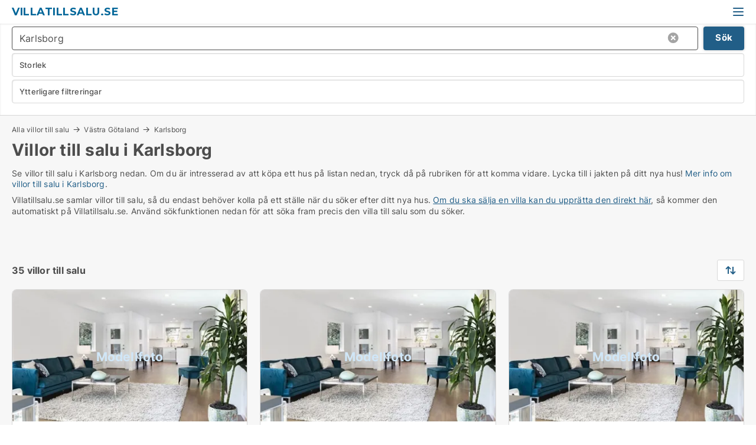

--- FILE ---
content_type: text/html; charset=utf-8
request_url: https://www.villatillsalu.se/karlsborg
body_size: 9187
content:
<!doctype html>
<html lang="sv" prefix="og:http://ogp.me/ns#">
<head>
    
<meta charset="UTF-8" />

    <title>Villor till salu i Karlsborg - 35 hus till salu just nu</title>
        <meta name="description" content="Se hus till salu i Karlsborg nedan. Om du är intresserad av att köpa en villa på listan nedan, tryck då på rubriken för att komma vidare. Lycka till i jakten på ditt nya hus!" />
        <meta property="fb:app_id" content="1383226675031089" />
        <meta property="og:type" content="website" />
        <meta property="og:image" content="https://www.villatillsalu.se/media/m3gilshq/cityimage.png" />
        <meta property="og:image:secure_url" content="https://www.villatillsalu.se/media/m3gilshq/cityimage.png" />
        <meta property="og:image:alt" content="https://www.villatillsalu.se/media/m3gilshq/cityimage.png" />
        <meta property="og:image:width" content="640" />
        <meta property="og:image:height" content="480" />
        <meta property="og:url" content="https://www.villatillsalu.se/karlsborg" />
        <meta property="og:title" content="Villor till salu i Karlsborg - 35 hus till salu just nu" />
        <meta property="og:description" content="Se hus till salu i Karlsborg nedan. Om du är intresserad av att köpa en villa på listan nedan, tryck då på rubriken för att komma vidare. Lycka till i jakten på ditt nya hus!" />


<link rel="canonical" href="https://www.villatillsalu.se/karlsborg" />

    <meta name="viewport" content="width=device-width, initial-scale=1, maximum-scale=1" />
    <link rel="shortcut icon" href="/images/favicons/favicon-b.svg" type="image/svg+xml" />



</head>
<body class="external-company new-popup-layout">

    <link rel="stylesheet" type="text/css" href="/css/Fonts.css?v=qdyVyXTPGujr1_Zx6mSCH3rhyJE" />

    <link rel="stylesheet" href="https://fonts.googleapis.com/css2?family=Montserrat:ital,wght@0,100..900;1,100..900&display=swap" />

<link rel="stylesheet" href="/bundles/css/styles.css?v=nKYB-HECUfLOKrdzabA6yRvL2Yo" />
<link rel="stylesheet" href="/bundles/css/ie.css?v=arvbbbJlr3nYUy4yERXZvdZs-2M" />

    <link rel="stylesheet" type="text/css" href="/css/Print.css?v=bYdEREpUZoZiSfaoFUgZUwvL20s" media="print" />
    
    

    <style type="text/css">
        header section .logo > strong {
                font-family: Montserrat, sans-serif;
                    font-weight: bold;
                font-size: 30px;
                color: #006699;
        }

        @media only screen and (max-width: 1319px) {
            header section .logo > strong {
                    font-size: 18px;
            }
        }
    </style>
<header id="header">
    <section>
            <a class="logo" href="https://www.villatillsalu.se">
<strong>Villatillsalu.se</strong>            </a>
            <div class="post-logo show-desktop">
                <ul class="info" style="visibility:visible;"><li><span style="font-weight:bold;font-size:16px">Vi samlar villor till salu, så du kan få en överblick över marknaden</span></li></ul>
            </div>
            <div class="logo-btns">
                
                <a class="show-menu-button" onclick="ToggleMenu();"></a>
            </div>
        <div id="slide_nav" class="mobile-navi"></div>
    </section>
        <nav>
                <div  data-single-line="">
                    <aside>
<a class="regular" href="https://www.villatillsalu.se/om-villatillsalu">Om oss</a><a class="regular" href="https://www.villatillsalu.se/villa-soekes">Hitta köpare</a><a class="regular" href="https://www.bostadsdeal.se/skapa-bostadsannons?campid=classb" rel="nofollow">Upprätta villa</a><a class="regular" href="https://www.villatillsalu.se/kontakt">Kontakta oss</a><a class="regular" href="https://www.villatillsalu.se/bostaeder-paa-facebook">Bostäder på facebook</a>                        
                    </aside>
                    <aside>
                    </aside>
                </div>
        </nav>
    
</header>


    <main id="layout" class="">
        <div id="container">
            <div id="mainContent">
                
                <div class="content page-content" id="page_data">
                    
                    





<div class="search-results">
    <div class="top-section" data-extra-top-content="1">
<div class="breadcrumb head" id="simple_bread_crumb"><a href="/" onclick="ClearSearch()" oncontextmenu="ClearSearch()">Alla villor till salu</a><a href="/vaestra-goetaland" class="Hus till salu i Västra Götaland" onclick="ClearSearch()" oncontextmenu="ClearSearch()">Västra Götaland</a><a href="/karlsborg" class="Hus till salu  i  Karlsborg" onclick="ClearSearch()" oncontextmenu="ClearSearch()">Karlsborg</a></div><script type="application/ld+json">
    {
      "@context": "https://schema.org",
      "@type": "BreadcrumbList",
      "itemListElement": [{
        "@type": "ListItem",
        "position": 1,
        "name": "Alla villor till salu",
        "item": "https://www.villatillsalu.se/"
      },{
        "@type": "ListItem",
        "position": 2,
        "name": "Västra Götaland",
        "item": "https://www.villatillsalu.se/vaestra-goetaland"
      },{
        "@type": "ListItem",
        "position": 3,
        "name": "Karlsborg",
        "item": "https://www.villatillsalu.se/karlsborg"
      }]
    }
    </script>        <h1 id="searchResultsHeadline">
            Villor till salu i Karlsborg
        </h1>
        <div class="seo-content">
            Se villor till salu  i Karlsborg nedan. Om du är intresserad av att köpa ett hus på listan nedan, tryck då på rubriken för att komma vidare. Lycka till i jakten på ditt nya hus! <a href="#moreinfo" data-anchor="#moreinfo">Mer info om villor till salu i Karlsborg</a>.
        </div>
            <div id="search_legend" class="search-legend">
                <div class="search-result-info">
                    <div class="show-desktop"><p>Villatillsalu.se samlar villor till salu, så du endast behöver kolla på ett ställe när du söker efter ditt nya hus. <a href="https://www.bostadsdeal.se/skapa-gratis-annons">Om du ska sälja en villa kan du upprätta den direkt här</a>, så kommer den automatiskt på Villatillsalu.se. Använd sökfunktionen nedan för att söka fram precis den villa till salu som du söker.</p>
<p> </p></div><div class="show-mobile"><p>Villatillsalu.se samlar villor till salu, så du endast behöver kolla på ett ställe när du söker efter ditt nya hus. <a href="https://www.bostadsdeal.se/skapa-gratis-annons">Om du ska sälja en villa kan du upprätta den direkt här</a>, så kommer den automatiskt på Villatillsalu.se. Använd sökfunktionen nedan för att söka fram precis den villa till salu som du söker.</p>
<p> </p></div>
                </div>
            </div>



</div>




<div class="side-search-criteria" id="side_crit">
    <div class="wrap">
<form action="/Custom/LeftMenu/Process?cityName=karlsborg&zipCode=&sourceType=search&isSearchResultPage=True&nodeId=7165&searchType=FindAds" data-ajax="true" method="POST" data-ajax-mode="after" data-ajax-update="#side_crit" data-ajax-failure="alert('An unexpected error occured. Please contact support@bostadsdeal.se');" id="side_crit_form" datavalalert="1">
            <div class="filter ">


                

                    <div class="item  primary">
        <label class="h3" for="side_crit_exp_locationtitle">Var söker du?</label>
                        <div class="box huge" data-criteria="LeftMenu_ZipCodes">
                            

<div data-behavior="ZipContainer" id="LeftMenu_ZipCodes" class="zip-control"
     data-duplicate-big-cities="false"
     data-max-items=""
     data-country=""
     data-max-items-message="Du kan välja högst  städer. "
     data-no-cities-message="&amp;lt;span class=&amp;quot;show-desktop&amp;quot;&amp;gt;Välj stad&amp;lt;/span&amp;gt;&amp;lt;span class=&amp;quot;show-mobile&amp;quot;&amp;gt;Område&amp;lt;/span&amp;gt;"
     data-several-cities-message="[amount] städer är valda"
     data-counting-label="true"
     data-allow-regions="true"
     data-country-changes-callback="false"
     data-hide-countries="true"
     data-search-countries="true"
     data-placeholder="Ange stad / område"
     data-use-search-button="true"
     v-bind:class="{ 'has-values': selected.length > 0 }">
    <input type="text" style="display:none;" ref="value" name="LeftMenu_ZipCodes" value="144600" v-bind:value="valueString"
           data-val="false" data-val-required="" />
    <div class="zip-selector search-text-container">
                <a class="search-button" v-on:click="togglePopup()"></a>
            <input type="text" class="txt placeholder-green search-text-input" v-bind:value="filter" v-on:input="filter=$event.target.value" v-on:focus="onFocus()" v-on:blur="onBlur()" v-on:keydown.enter.prevent="onEnter"
                v-bind:placeholder="placeholder" autocomplete="off" />
            <a class="delete-all" v-show="isDeleteAllShown" v-on:click="removeAll()"></a>
                <a class="button search-text-button" v-on:click="search()">Sök</a>
        <div ref="popup" class="popup-container" v-show="visible" style="display:none;">
            <div ref="items" class="ZipCodeContainer custom-scroll">
                <template v-for="item in cities" v-bind:key="item.Id">
                    <span class="custom-cb"
                          v-bind:title="item.Name" 
                          v-bind:class="{ bold: item.IsRegion && item.ChildIds.length > 0}"
                          v-on:click="toggle(item)">
                        <input type="checkbox" v-bind:value="item.Id" v-bind:checked="isItemSelected(item)" v-if="!item.IsRegion || allowRegions" />
                        <span>{{item.Name}}</span>
                    </span>
                    <fieldset v-if="regionMode && item.IsRegion && item.ChildIds.length > 0 && item.ShowChildItems">
                        <a v-on:click="selectVisible" v-show="isSelectAllInPopupVisible" class="link non-link red">Välj alla nedan</a>
                        <a v-on:click="removeVisible" v-show="isDeleteAllInPopupVisible" class="link non-link red">Radera valda</a>
                    </fieldset>
                </template>
            </div>
            <div class="btns" v-show="cities.length > 0">
                <a class="button small full-width" v-on:click="onOk()">OK</a>
            </div>
            <div class="tip" v-show="showPopupTip">Scrolla ner för att se fler städer</div>
        </div>
    </div>
</div>
                        </div>
                    </div>


                    <div class="item secondary">
        <label class="h3" for="side_crit_exp_litsize.text">Vilken storlek sökes?</label>
                        <span class="popup-opener" data-behavior="PopupOpener"><span class="show-desktop">Vilken storlek sökes?</span><span class="show-mobile">Storlek</span></span>
                        <div class="box" data-criteria="LeftMenu_Area" data-preffix="Storlek">
                            

<div data-behavior="SpanBox" class="span-box slider"
       data-sp-decimal=","
       data-sp-thousand=" "
       data-perc-deviation="0"
       data-disable-autofill=""
       data-disable-formatting="false" name="LeftMenu_Area">
        <div class="holder" data-slider data-max="500" data-postfix="&lt;span&gt;m&lt;sup&gt;2&lt;/sup&gt;&lt;/span&gt;" data-step="1">
            <input ref="fieldTo" data-from type="text" name="LeftMenu_AreaFrom" v-bind:value="resultMin" />
            <input ref="fieldFrom" data-to type="text" name="LeftMenu_AreaTo" v-bind:value="resultMax" />

            <input type="range" min="0" max="500" step="1" v-model="value1" />
            <input type="range" min="0" max="500" step="1" v-model="value2" />
            <div class="line">
                <span v-bind:style="{ width: rangeWidth + '%', marginLeft: rangeOffset + '%' }"></span>
            </div>
            <div class="tips">
                <div>
                    <span ref="inputMin" contenteditable="true" v-html="inputMin" v-on:blur="onMinInput" v-on:focus="onMinFocus" v-on:keydown.enter="onKeypressEnter" :class="{ 'editable': true }"></span>
                    <span v-html="postfix"></span>
                </div>
                <div>
                    <span ref="inputMax" contenteditable="true" v-html="inputMax" v-on:blur="onMaxInput" v-on:focus="onMaxFocus" v-on:keydown.enter="onKeypressEnter" :class="{ 'editable': true }"></span>
                    <span v-html="postfix"></span>
                </div>
            </div>
        </div>
</div>
                        </div>
                    </div>


                        <div class="item secondary">
<span class="popup-opener" data-behavior="PopupOpener"><span class="show-desktop">Ytterligare filtreringar</span><span class="show-mobile">Ytterligare filtreringar</span></span>                            <div>

            <div class="box" id="crit_buy_price" data-criteria="LeftMenu_SalePrice" data-demands="2,9"
                 data-preffix="Pris">
                <strong>Max pris</strong>
                <div>
                    

<div data-behavior="SpanBox" class="span-box slider"
       data-sp-decimal=","
       data-sp-thousand=" "
       data-perc-deviation="0"
       data-disable-autofill=""
       data-disable-formatting="false" name="LeftMenu_SalePrice">
        <div class="holder" data-slider data-max="10000000" data-postfix="&lt;span&gt;SEK&lt;/span&gt;" data-step="100000">
            <input ref="fieldTo" data-from type="text" name="LeftMenu_SalePriceFrom" v-bind:value="resultMin" />
            <input ref="fieldFrom" data-to type="text" name="LeftMenu_SalePriceTo" v-bind:value="resultMax" />

            <input type="range" min="0" max="10000000" step="100000" v-model="value1" />
            <input type="range" min="0" max="10000000" step="100000" v-model="value2" />
            <div class="line">
                <span v-bind:style="{ width: rangeWidth + '%', marginLeft: rangeOffset + '%' }"></span>
            </div>
            <div class="tips">
                <div>
                    <span ref="inputMin" contenteditable="true" v-html="inputMin" v-on:blur="onMinInput" v-on:focus="onMinFocus" v-on:keydown.enter="onKeypressEnter" :class="{ 'editable': true }"></span>
                    <span v-html="postfix"></span>
                </div>
                <div>
                    <span ref="inputMax" contenteditable="true" v-html="inputMax" v-on:blur="onMaxInput" v-on:focus="onMaxFocus" v-on:keydown.enter="onKeypressEnter" :class="{ 'editable': true }"></span>
                    <span v-html="postfix"></span>
                </div>
            </div>
        </div>
</div>
                </div>
            </div>
                            </div>
                        </div>





            </div>
            <input id="btnCriteriaUpdated" type="submit" style="display:none;" name="CriteriaUpdated" />
            <input id="btnMoreLocations" type="submit" style="display:none;" name="MoreLocations" />
                <div class="static-filter-buttons show-criteria">
                    <a class="button medium" href="javascript:LeftMenu_ShowSecondaryCriteria()"><span class="text-show">Filtrera sökning</span><span class="text-hide">Sök</span></a>


    <div class="sorting-box" data-sorting-control style="visibility:hidden;" v-bind:style="{ visibility: initialized ? 'visible' : 'hidden' }" data-init-value="default_asc">
        <label v-show="isDefault" style="display: none;">Sortera sökresultat</label>
        <span v-show="!isDefault" style="display: none;"></span>
        <label v-show="!isDefault" style="display: none;">{{label}}</label>
        <select ref="select" data-field="srt_field" data-dir="srt_dir" v-model="selected">
                <option value="default_asc">Återställa</option>
                <option value="size_asc">Storlek (minst först)</option>
                <option value="size_desc">Storlek (störst först)</option>
                <option value="price_asc">Pris (lägsta först)</option>
                <option value="price_desc">Pris (högst först)</option>
        </select>
    </div>
                </div>
</form>

    </div>
</div>

    <div class="wrap">
        


<style type="text/css">
    .image-watermark.--missing > span {
    font-weight: bold !important;
color:rgba(208, 230, 247,1) !important;
}
@media only screen and (max-width: 999px) {
    .image-watermark.--missing > span {
        font-weight: bold !important;
color:rgba(208, 230, 247,1) !important;
    }
}
    .image-watermark.--street > span {
    font-weight: bold !important;
color:rgba(208, 230, 247,1) !important;
}
@media only screen and (max-width: 999px) {
    .image-watermark.--street > span {
        font-weight: bold !important;
color:rgba(208, 230, 247,1) !important;
    }
}
</style>


    <script>
        var AdsList_CustomRoutes = {
        listMode: 'Search',
        tableHeader: '',
        isMapRendered: false,
        isMapShown: false,
        pageIndex: null
        }
    </script>
        <div id="ads_list" class="ads-list-wrapper regular-list grid">




                    <div class="search-results-controls " id="adsListSearchResultControl">

<span class="total-label">35 villor till salu</span>                    <div class="right-container">
                        

    <div class="sorting-box" data-sorting-control style="visibility:hidden;" v-bind:style="{ visibility: initialized ? 'visible' : 'hidden' }" data-init-value="default_asc">
        <label v-show="isDefault" style="display: none;">Sortera sökresultat</label>
        <span v-show="!isDefault" style="display: none;"></span>
        <label v-show="!isDefault" style="display: none;">{{label}}</label>
        <select ref="select" data-field="srt_field" data-dir="srt_dir" v-model="selected">
                <option value="default_asc">Återställa</option>
                <option value="size_asc">Storlek (minst först)</option>
                <option value="size_desc">Storlek (störst först)</option>
                <option value="price_asc">Pris (lägsta först)</option>
                <option value="price_desc">Pris (högst först)</option>
        </select>
    </div>
                    </div>
                </div>

            
            
            <div id="scroll_target"></div>
                <ul class="table-ads col-3">

                        <li class="">
                            <div  onclick="Redirect('/hus/karlsborg/5522436', false)">
                                    <h4 class="line-clamp line-2">
                                        <a href="/hus/karlsborg/5522436" target="_self" title="101 m2 hus till salu i Karlsborg, Forsvik">101 m2 hus till salu i Karlsborg, Forsvik</a>
                                    </h4>

                                    <div class="image">
                                            <a onclick="Redirect(&#x27;/hus/karlsborg/5522436&#x27;, false)" data-no-propagation>
        <div class="main-img">
            <img src="/StaticFiles/media/326017/Cache/lejlilghed_411.webp" alt="Hus till salu i Karlsborg - Denna bostad har inget foto" title="Hus till salu i Karlsborg - Denna bostad har inget foto" loading="lazy" />
<div class="image-watermark --missing"><span data-nosnippet="true">Modellfoto</span></div>            
        </div>
                                            </a>

                                    </div>




<div class="wrap">




                                    <div class="text-data" >
                                            <a href="/hus/karlsborg/5522436" data-no-propagation target="_self" title="Hus till salu i Karlsborg, Forsvik">Hus till salu i Karlsborg, Forsvik</a>
                                    </div>

                                        <div class="bottom"> 
                                            <div class="list-facts">
                                                <ul>
                                                        <li>
                                                            <label>Pris: </label>
        <span>Ca. 1 650 000 kr.</span>
                                                        </li>
                                                        <li>
                                                            <label>Antal rum:</label>
        <span>6 </span>
                                                        </li>
                                                </ul>
                                            </div>
                                        </div>

</div>                            </div>
                        </li>                    
                        <li class="">
                            <div  onclick="Redirect('/hus/karlsborg/5501395', false)">
                                    <h4 class="line-clamp line-2">
                                        <a href="/hus/karlsborg/5501395" target="_self" title="95 m2 hus till salu i Karlsborg">95 m2 hus till salu i Karlsborg</a>
                                    </h4>

                                    <div class="image">
                                            <a onclick="Redirect(&#x27;/hus/karlsborg/5501395&#x27;, false)" data-no-propagation>
        <div class="main-img">
            <img src="/StaticFiles/media/326017/Cache/lejlilghed_411.webp" alt="Hus till salu i Karlsborg - Denna bostad har inget foto" title="Hus till salu i Karlsborg - Denna bostad har inget foto" loading="lazy" />
<div class="image-watermark --missing"><span data-nosnippet="true">Modellfoto</span></div>            
        </div>
                                            </a>

                                    </div>




<div class="wrap">




                                    <div class="text-data" >
                                            <a href="/hus/karlsborg/5501395" data-no-propagation target="_self" title="Hus till salu i Karlsborg">Hus till salu i Karlsborg</a>
                                    </div>

                                        <div class="bottom"> 
                                            <div class="list-facts">
                                                <ul>
                                                        <li>
                                                            <label>Pris: </label>
        <span>Ca. 1 150 000 kr.</span>
                                                        </li>
                                                        <li>
                                                            <label>Antal rum:</label>
        <span>4 </span>
                                                        </li>
                                                </ul>
                                            </div>
                                        </div>

</div>                            </div>
                        </li>                    
                        <li class="">
                            <div  onclick="Redirect('/hus/karlsborg/3452370', false)">
                                    <h4 class="line-clamp line-2">
                                        <a href="/hus/karlsborg/3452370" target="_self" title="Hus till salu i Karlsborg">Hus till salu i Karlsborg</a>
                                    </h4>

                                    <div class="image">
                                            <a onclick="Redirect(&#x27;/hus/karlsborg/3452370&#x27;, false)" data-no-propagation>
        <div class="main-img">
            <img src="/StaticFiles/media/326017/Cache/lejlilghed_411.webp" alt="Hus till salu i Karlsborg - Denna bostad har inget foto" title="Hus till salu i Karlsborg - Denna bostad har inget foto" loading="lazy" />
<div class="image-watermark --missing"><span data-nosnippet="true">Modellfoto</span></div>            
        </div>
                                            </a>

                                    </div>




<div class="wrap">




                                    <div class="text-data" >
                                            <a href="/hus/karlsborg/3452370" data-no-propagation target="_self" title="Hus till salu i Karlsborg">Hus till salu i Karlsborg</a>
                                    </div>

                                        <div class="bottom"> 
                                            <div class="list-facts">
                                                <ul>
                                                        <li>
                                                            <label>Pris: </label>
        <span>Ca. 600 000 kr.</span>
                                                        </li>
                                                </ul>
                                            </div>
                                        </div>

</div>                            </div>
                        </li>                    
                        <li class="">
                            <div  onclick="Redirect('/hus/karlsborg/3452382', false)">
                                    <h4 class="line-clamp line-2">
                                        <a href="/hus/karlsborg/3452382" target="_self" title="Hus till salu i Karlsborg">Hus till salu i Karlsborg</a>
                                    </h4>

                                    <div class="image">
                                            <a onclick="Redirect(&#x27;/hus/karlsborg/3452382&#x27;, false)" data-no-propagation>
        <div class="main-img">
            <img src="/StaticFiles/media/326017/Cache/lejlilghed_411.webp" alt="Hus till salu i Karlsborg - Denna bostad har inget foto" title="Hus till salu i Karlsborg - Denna bostad har inget foto" loading="lazy" />
<div class="image-watermark --missing"><span data-nosnippet="true">Modellfoto</span></div>            
        </div>
                                            </a>

                                    </div>




<div class="wrap">




                                    <div class="text-data" >
                                            <a href="/hus/karlsborg/3452382" data-no-propagation target="_self" title="Hus till salu i Karlsborg">Hus till salu i Karlsborg</a>
                                    </div>

                                        <div class="bottom"> 
                                            <div class="list-facts">
                                                <ul>
                                                        <li>
                                                            <label>Pris: </label>
        <span>Ca. 600 000 kr.</span>
                                                        </li>
                                                </ul>
                                            </div>
                                        </div>

</div>                            </div>
                        </li>                    
                        <li class="">
                            <div  onclick="Redirect('/hus/karlsborg/5270318', false)">
                                    <h4 class="line-clamp line-2">
                                        <a href="/hus/karlsborg/5270318" target="_self" title="114 m2 hus till salu i Karlsborg, Undenäs">114 m2 hus till salu i Karlsborg, Undenäs</a>
                                    </h4>

                                    <div class="image">
                                            <a onclick="Redirect(&#x27;/hus/karlsborg/5270318&#x27;, false)" data-no-propagation>
        <div class="main-img">
            <img src="/StaticFiles/media/326017/Cache/lejlilghed_411.webp" alt="Hus till salu i Karlsborg - Denna bostad har inget foto" title="Hus till salu i Karlsborg - Denna bostad har inget foto" loading="lazy" />
<div class="image-watermark --missing"><span data-nosnippet="true">Modellfoto</span></div>            
        </div>
                                            </a>

                                    </div>




<div class="wrap">




                                    <div class="text-data" >
                                            <a href="/hus/karlsborg/5270318" data-no-propagation target="_self" title="Hus till salu i Karlsborg, Undenäs">Hus till salu i Karlsborg, Undenäs</a>
                                    </div>

                                        <div class="bottom"> 
                                            <div class="list-facts">
                                                <ul>
                                                        <li>
                                                            <label>Pris: </label>
        <span>Ca. 1 150 000 kr.</span>
                                                        </li>
                                                        <li>
                                                            <label>Antal rum:</label>
        <span>4 </span>
                                                        </li>
                                                </ul>
                                            </div>
                                        </div>

</div>                            </div>
                        </li>                    
                        <li class="">
                            <div  onclick="Redirect('/hus/karlsborg/4755032', false)">
                                    <h4 class="line-clamp line-2">
                                        <a href="/hus/karlsborg/4755032" target="_self" title="Hus till salu i Karlsborg">Hus till salu i Karlsborg</a>
                                    </h4>

                                    <div class="image">
                                            <a onclick="Redirect(&#x27;/hus/karlsborg/4755032&#x27;, false)" data-no-propagation>
        <div class="main-img">
            <img src="/StaticFiles/media/326017/Cache/lejlilghed_411.webp" alt="Hus till salu i Karlsborg - Denna bostad har inget foto" title="Hus till salu i Karlsborg - Denna bostad har inget foto" loading="lazy" />
<div class="image-watermark --missing"><span data-nosnippet="true">Modellfoto</span></div>            
        </div>
                                            </a>

                                    </div>




<div class="wrap">




                                    <div class="text-data" >
                                            <a href="/hus/karlsborg/4755032" data-no-propagation target="_self" title="Hus till salu i Karlsborg">Hus till salu i Karlsborg</a>
                                    </div>

                                        <div class="bottom"> 
                                            <div class="list-facts">
                                                <ul>
                                                        <li>
                                                            <label>Pris: </label>
        <span>Ca. 600 000 kr.</span>
                                                        </li>
                                                </ul>
                                            </div>
                                        </div>

</div>                            </div>
                        </li>                    
                        <li class="">
                            <div  onclick="Redirect('/hus/karlsborg/5141501', false)">
                                    <h4 class="line-clamp line-2">
                                        <a href="/hus/karlsborg/5141501" target="_self" title="133 m2 hus till salu i Karlsborg, Mölltorp">133 m2 hus till salu i Karlsborg, Mölltorp</a>
                                    </h4>

                                    <div class="image">
                                            <a onclick="Redirect(&#x27;/hus/karlsborg/5141501&#x27;, false)" data-no-propagation>
        <div class="main-img">
            <img src="/StaticFiles/media/326017/Cache/lejlilghed_411.webp" alt="Hus till salu i Karlsborg - Denna bostad har inget foto" title="Hus till salu i Karlsborg - Denna bostad har inget foto" loading="lazy" />
<div class="image-watermark --missing"><span data-nosnippet="true">Modellfoto</span></div>            
        </div>
                                            </a>

                                    </div>




<div class="wrap">




                                    <div class="text-data" >
                                            <a href="/hus/karlsborg/5141501" data-no-propagation target="_self" title="Hus till salu i Karlsborg, Mölltorp">Hus till salu i Karlsborg, Mölltorp</a>
                                    </div>

                                        <div class="bottom"> 
                                            <div class="list-facts">
                                                <ul>
                                                        <li>
                                                            <label>Pris: </label>
        <span>Ca. 2 500 000 kr.</span>
                                                        </li>
                                                        <li>
                                                            <label>Antal rum:</label>
        <span>4 </span>
                                                        </li>
                                                </ul>
                                            </div>
                                        </div>

</div>                            </div>
                        </li>                    
                        <li class="">
                            <div  onclick="Redirect('/hus/karlsborg/5193473', false)">
                                    <h4 class="line-clamp line-2">
                                        <a href="/hus/karlsborg/5193473" target="_self" title="105 m2 hus till salu i Karlsborg, Undenäs">105 m2 hus till salu i Karlsborg, Undenäs</a>
                                    </h4>

                                    <div class="image">
                                            <a onclick="Redirect(&#x27;/hus/karlsborg/5193473&#x27;, false)" data-no-propagation>
        <div class="main-img">
            <img src="/StaticFiles/media/326017/Cache/lejlilghed_411.webp" alt="Hus till salu i Karlsborg - Denna bostad har inget foto" title="Hus till salu i Karlsborg - Denna bostad har inget foto" loading="lazy" />
<div class="image-watermark --missing"><span data-nosnippet="true">Modellfoto</span></div>            
        </div>
                                            </a>

                                    </div>




<div class="wrap">




                                    <div class="text-data" >
                                            <a href="/hus/karlsborg/5193473" data-no-propagation target="_self" title="Hus till salu i Karlsborg, Undenäs">Hus till salu i Karlsborg, Undenäs</a>
                                    </div>

                                        <div class="bottom"> 
                                            <div class="list-facts">
                                                <ul>
                                                        <li>
                                                            <label>Pris: </label>
        <span>Ca. 1 700 000 kr.</span>
                                                        </li>
                                                        <li>
                                                            <label>Antal rum:</label>
        <span>4 </span>
                                                        </li>
                                                </ul>
                                            </div>
                                        </div>

</div>                            </div>
                        </li>                    
                        <li class="">
                            <div  onclick="Redirect('/hus/karlsborg/5134400', false)">
                                    <h4 class="line-clamp line-2">
                                        <a href="/hus/karlsborg/5134400" target="_self" title="92 m2 hus till salu i Karlsborg, Undenäs">92 m2 hus till salu i Karlsborg, Undenäs</a>
                                    </h4>

                                    <div class="image">
                                            <a onclick="Redirect(&#x27;/hus/karlsborg/5134400&#x27;, false)" data-no-propagation>
        <div class="main-img">
            <img src="/StaticFiles/media/326017/Cache/lejlilghed_411.webp" alt="Hus till salu i Karlsborg - Denna bostad har inget foto" title="Hus till salu i Karlsborg - Denna bostad har inget foto" loading="lazy" />
<div class="image-watermark --missing"><span data-nosnippet="true">Modellfoto</span></div>            
        </div>
                                            </a>

                                    </div>




<div class="wrap">




                                    <div class="text-data" >
                                            <a href="/hus/karlsborg/5134400" data-no-propagation target="_self" title="Hus till salu i Karlsborg, Undenäs">Hus till salu i Karlsborg, Undenäs</a>
                                    </div>

                                        <div class="bottom"> 
                                            <div class="list-facts">
                                                <ul>
                                                        <li>
                                                            <label>Pris: </label>
        <span>Ca. 1 200 000 kr.</span>
                                                        </li>
                                                        <li>
                                                            <label>Antal rum:</label>
        <span>5 </span>
                                                        </li>
                                                </ul>
                                            </div>
                                        </div>

</div>                            </div>
                        </li>                    
                        <li class="">
                            <div  onclick="Redirect('/hus/karlsborg/2836974', false)">
                                    <h4 class="line-clamp line-2">
                                        <a href="/hus/karlsborg/2836974" target="_self" title="Hus till salu i Karlsborg">Hus till salu i Karlsborg</a>
                                    </h4>

                                    <div class="image">
                                            <a onclick="Redirect(&#x27;/hus/karlsborg/2836974&#x27;, false)" data-no-propagation>
        <div class="main-img">
            <img src="/StaticFiles/media/326017/Cache/lejlilghed_411.webp" alt="Hus till salu i Karlsborg - Denna bostad har inget foto" title="Hus till salu i Karlsborg - Denna bostad har inget foto" loading="lazy" />
<div class="image-watermark --missing"><span data-nosnippet="true">Modellfoto</span></div>            
        </div>
                                            </a>

                                    </div>




<div class="wrap">




                                    <div class="text-data" >
                                            <a href="/hus/karlsborg/2836974" data-no-propagation target="_self" title="Hus till salu i Karlsborg">Hus till salu i Karlsborg</a>
                                    </div>

                                        <div class="bottom"> 
                                            <div class="list-facts">
                                                <ul>
                                                        <li>
                                                            <label>Pris: </label>
        <span>Ca. 500 000 kr.</span>
                                                        </li>
                                                        <li>
                                                            <label>Antal rum:</label>
        <span>5 </span>
                                                        </li>
                                                </ul>
                                            </div>
                                        </div>

</div>                            </div>
                        </li>                    
                        <li class="">
                            <div  onclick="Redirect('/hus/karlsborg/4612647', false)">
                                    <h4 class="line-clamp line-2">
                                        <a href="/hus/karlsborg/4612647" target="_self" title="93 m2 hus till salu i Karlsborg, Undenäs">93 m2 hus till salu i Karlsborg, Undenäs</a>
                                    </h4>

                                    <div class="image">
                                            <a onclick="Redirect(&#x27;/hus/karlsborg/4612647&#x27;, false)" data-no-propagation>
        <div class="main-img">
            <img src="/StaticFiles/media/326017/Cache/lejlilghed_411.webp" alt="Hus till salu i Karlsborg - Denna bostad har inget foto" title="Hus till salu i Karlsborg - Denna bostad har inget foto" loading="lazy" />
<div class="image-watermark --missing"><span data-nosnippet="true">Modellfoto</span></div>            
        </div>
                                            </a>

                                    </div>




<div class="wrap">




                                    <div class="text-data" >
                                            <a href="/hus/karlsborg/4612647" data-no-propagation target="_self" title="Hus till salu i Karlsborg, Undenäs">Hus till salu i Karlsborg, Undenäs</a>
                                    </div>

                                        <div class="bottom"> 
                                            <div class="list-facts">
                                                <ul>
                                                        <li>
                                                            <label>Pris: </label>
        <span>Ca. 1 300 000 kr.</span>
                                                        </li>
                                                        <li>
                                                            <label>Antal rum:</label>
        <span>4 </span>
                                                        </li>
                                                </ul>
                                            </div>
                                        </div>

</div>                            </div>
                        </li>                    
                        <li class="">
                            <div  onclick="Redirect('/hus/karlsborg/2993768', false)">
                                    <h4 class="line-clamp line-2">
                                        <a href="/hus/karlsborg/2993768" target="_self" title="Hus till salu i Karlsborg">Hus till salu i Karlsborg</a>
                                    </h4>

                                    <div class="image">
                                            <a onclick="Redirect(&#x27;/hus/karlsborg/2993768&#x27;, false)" data-no-propagation>
        <div class="main-img">
            <img src="/StaticFiles/media/326017/Cache/lejlilghed_411.webp" alt="Hus till salu i Karlsborg - Denna bostad har inget foto" title="Hus till salu i Karlsborg - Denna bostad har inget foto" loading="lazy" />
<div class="image-watermark --missing"><span data-nosnippet="true">Modellfoto</span></div>            
        </div>
                                            </a>

                                    </div>




<div class="wrap">




                                    <div class="text-data" >
                                            <a href="/hus/karlsborg/2993768" data-no-propagation target="_self" title="Hus till salu i Karlsborg">Hus till salu i Karlsborg</a>
                                    </div>

                                        <div class="bottom"> 
                                            <div class="list-facts">
                                                <ul>
                                                        <li>
                                                            <label>Pris: </label>
        <span>Ca. 600 000 kr.</span>
                                                        </li>
                                                </ul>
                                            </div>
                                        </div>

</div>                            </div>
                        </li>                    
                        <li class="">
                            <div  onclick="Redirect('/hus/karlsborg/4755031', false)">
                                    <h4 class="line-clamp line-2">
                                        <a href="/hus/karlsborg/4755031" target="_self" title="Hus till salu i Karlsborg">Hus till salu i Karlsborg</a>
                                    </h4>

                                    <div class="image">
                                            <a onclick="Redirect(&#x27;/hus/karlsborg/4755031&#x27;, false)" data-no-propagation>
        <div class="main-img">
            <img src="/StaticFiles/media/326017/Cache/lejlilghed_411.webp" alt="Hus till salu i Karlsborg - Denna bostad har inget foto" title="Hus till salu i Karlsborg - Denna bostad har inget foto" loading="lazy" />
<div class="image-watermark --missing"><span data-nosnippet="true">Modellfoto</span></div>            
        </div>
                                            </a>

                                    </div>




<div class="wrap">




                                    <div class="text-data" >
                                            <a href="/hus/karlsborg/4755031" data-no-propagation target="_self" title="Hus till salu i Karlsborg">Hus till salu i Karlsborg</a>
                                    </div>

                                        <div class="bottom"> 
                                            <div class="list-facts">
                                                <ul>
                                                        <li>
                                                            <label>Pris: </label>
        <span>Ca. 600 000 kr.</span>
                                                        </li>
                                                </ul>
                                            </div>
                                        </div>

</div>                            </div>
                        </li>                    
                        <li class="">
                            <div  onclick="Redirect('/hus/karlsborg/4755030', false)">
                                    <h4 class="line-clamp line-2">
                                        <a href="/hus/karlsborg/4755030" target="_self" title="Hus till salu i Karlsborg">Hus till salu i Karlsborg</a>
                                    </h4>

                                    <div class="image">
                                            <a onclick="Redirect(&#x27;/hus/karlsborg/4755030&#x27;, false)" data-no-propagation>
        <div class="main-img">
            <img src="/StaticFiles/media/326017/Cache/lejlilghed_411.webp" alt="Hus till salu i Karlsborg - Denna bostad har inget foto" title="Hus till salu i Karlsborg - Denna bostad har inget foto" loading="lazy" />
<div class="image-watermark --missing"><span data-nosnippet="true">Modellfoto</span></div>            
        </div>
                                            </a>

                                    </div>




<div class="wrap">




                                    <div class="text-data" >
                                            <a href="/hus/karlsborg/4755030" data-no-propagation target="_self" title="Hus till salu i Karlsborg">Hus till salu i Karlsborg</a>
                                    </div>

                                        <div class="bottom"> 
                                            <div class="list-facts">
                                                <ul>
                                                        <li>
                                                            <label>Pris: </label>
        <span>Ca. 600 000 kr.</span>
                                                        </li>
                                                </ul>
                                            </div>
                                        </div>

</div>                            </div>
                        </li>                    
                        <li class="">
                            <div  onclick="Redirect('/hus/karlsborg/3452384', false)">
                                    <h4 class="line-clamp line-2">
                                        <a href="/hus/karlsborg/3452384" target="_self" title="Hus till salu i Karlsborg">Hus till salu i Karlsborg</a>
                                    </h4>

                                    <div class="image">
                                            <a onclick="Redirect(&#x27;/hus/karlsborg/3452384&#x27;, false)" data-no-propagation>
        <div class="main-img">
            <img src="/StaticFiles/media/326017/Cache/lejlilghed_411.webp" alt="Hus till salu i Karlsborg - Denna bostad har inget foto" title="Hus till salu i Karlsborg - Denna bostad har inget foto" loading="lazy" />
<div class="image-watermark --missing"><span data-nosnippet="true">Modellfoto</span></div>            
        </div>
                                            </a>

                                    </div>




<div class="wrap">




                                    <div class="text-data" >
                                            <a href="/hus/karlsborg/3452384" data-no-propagation target="_self" title="Hus till salu i Karlsborg">Hus till salu i Karlsborg</a>
                                    </div>

                                        <div class="bottom"> 
                                            <div class="list-facts">
                                                <ul>
                                                        <li>
                                                            <label>Pris: </label>
        <span>Ca. 500 000 kr.</span>
                                                        </li>
                                                        <li>
                                                            <label>Antal rum:</label>
        <span>5 </span>
                                                        </li>
                                                </ul>
                                            </div>
                                        </div>

</div>                            </div>
                        </li>                    
                        <li class="">
                            <div  onclick="Redirect('/hus/karlsborg/3452373', false)">
                                    <h4 class="line-clamp line-2">
                                        <a href="/hus/karlsborg/3452373" target="_self" title="Hus till salu i Karlsborg">Hus till salu i Karlsborg</a>
                                    </h4>

                                    <div class="image">
                                            <a onclick="Redirect(&#x27;/hus/karlsborg/3452373&#x27;, false)" data-no-propagation>
        <div class="main-img">
            <img src="/StaticFiles/media/326017/Cache/lejlilghed_411.webp" alt="Hus till salu i Karlsborg - Denna bostad har inget foto" title="Hus till salu i Karlsborg - Denna bostad har inget foto" loading="lazy" />
<div class="image-watermark --missing"><span data-nosnippet="true">Modellfoto</span></div>            
        </div>
                                            </a>

                                    </div>




<div class="wrap">




                                    <div class="text-data" >
                                            <a href="/hus/karlsborg/3452373" data-no-propagation target="_self" title="Hus till salu i Karlsborg">Hus till salu i Karlsborg</a>
                                    </div>

                                        <div class="bottom"> 
                                            <div class="list-facts">
                                                <ul>
                                                        <li>
                                                            <label>Pris: </label>
        <span>Ca. 600 000 kr.</span>
                                                        </li>
                                                </ul>
                                            </div>
                                        </div>

</div>                            </div>
                        </li>                    
                        <li class="">
                            <div  onclick="Redirect('/hus/karlsborg/3452376', false)">
                                    <h4 class="line-clamp line-2">
                                        <a href="/hus/karlsborg/3452376" target="_self" title="Hus till salu i Karlsborg">Hus till salu i Karlsborg</a>
                                    </h4>

                                    <div class="image">
                                            <a onclick="Redirect(&#x27;/hus/karlsborg/3452376&#x27;, false)" data-no-propagation>
        <div class="main-img">
            <img src="/StaticFiles/media/326017/Cache/lejlilghed_411.webp" alt="Hus till salu i Karlsborg - Denna bostad har inget foto" title="Hus till salu i Karlsborg - Denna bostad har inget foto" loading="lazy" />
<div class="image-watermark --missing"><span data-nosnippet="true">Modellfoto</span></div>            
        </div>
                                            </a>

                                    </div>




<div class="wrap">




                                    <div class="text-data" >
                                            <a href="/hus/karlsborg/3452376" data-no-propagation target="_self" title="Hus till salu i Karlsborg">Hus till salu i Karlsborg</a>
                                    </div>

                                        <div class="bottom"> 
                                            <div class="list-facts">
                                                <ul>
                                                        <li>
                                                            <label>Pris: </label>
        <span>Ca. 500 000 kr.</span>
                                                        </li>
                                                </ul>
                                            </div>
                                        </div>

</div>                            </div>
                        </li>                    
                        <li class="">
                            <div  onclick="Redirect('/hus/karlsborg/3452383', false)">
                                    <h4 class="line-clamp line-2">
                                        <a href="/hus/karlsborg/3452383" target="_self" title="Hus till salu i Karlsborg">Hus till salu i Karlsborg</a>
                                    </h4>

                                    <div class="image">
                                            <a onclick="Redirect(&#x27;/hus/karlsborg/3452383&#x27;, false)" data-no-propagation>
        <div class="main-img">
            <img src="/StaticFiles/media/326017/Cache/lejlilghed_411.webp" alt="Hus till salu i Karlsborg - Denna bostad har inget foto" title="Hus till salu i Karlsborg - Denna bostad har inget foto" loading="lazy" />
<div class="image-watermark --missing"><span data-nosnippet="true">Modellfoto</span></div>            
        </div>
                                            </a>

                                    </div>




<div class="wrap">




                                    <div class="text-data" >
                                            <a href="/hus/karlsborg/3452383" data-no-propagation target="_self" title="Hus till salu i Karlsborg">Hus till salu i Karlsborg</a>
                                    </div>

                                        <div class="bottom"> 
                                            <div class="list-facts">
                                                <ul>
                                                        <li>
                                                            <label>Pris: </label>
        <span>Ca. 600 000 kr.</span>
                                                        </li>
                                                </ul>
                                            </div>
                                        </div>

</div>                            </div>
                        </li>                    
                </ul>
            <div class="paging-space">

<div class="pager" >
        <a data-page="0" disabled="disabled"  data-init="0" href="/karlsborg">1</a>
        <a data-page="1"  href="/karlsborg/pageindex2">2</a>
        <a class="next-page show-mobile" data-page="1" href="/karlsborg/pageindex2">→</a>
</div>            </div>


            
            
            
        </div>


    </div>
</div>

                            <div id="faqItem" data-page-faq-content="1" class="bottom-faq collapsible-blocks  hidden">
                                
                            </div>

<section data-ads-statistics class="data-ads-statistics">
<h2 class="title">Statistik över utvecklingen av lediga hus till salu i Karlsborg under den senaste månaden</h2><p class="description">Nedan ser du utvecklingen av lediga hus till salu i Karlsborg under den senaste månaden. I den första kolumnen ser du datumet. I den andra kolumnen ser du det samlade antalet hus till salu i Karlsborg på datumet. I den tredje kolumnen ser du antal nya hus i Karlsborg som lagts ut till försäljning på datumet. I den fjärde kolumnen ser du antal hus  i Karlsborg som sålts på datumet.   Se även samlad <a href="https://www.bostadsdeal.se/bostads-statistik/bostaeder-utveckling/hus/karlsborg" rel="nofollow">statistik över alla lediga hus till salu i Karlsborg över tid</a>, samlad <a href="https://www.bostadsdeal.se/bostads-statistik/nya-bostaeder-utveckling/hus/karlsborg" rel="nofollow">statistik över nya hus till salu i Karlsborg över tid</a>, samlad <a href="https://www.bostadsdeal.se/bostads-statistik/saalda-bostaeder-utveckling/hus/karlsborg" rel="nofollow">statistik över sålda hus i Karlsborg över tid</a>.<br><br></p>        <div id="data_holder" class="holder">
            <table class="statistics-data-table">
                <tr>
                    <th>Datum</th>
                    <th>Alla hus till salu</th>
                        <th>Nya hus att hyra</th>
                        <th>Sålda hus</th>
                </tr>


                    <tr >
                        <td>20. januari 2026</td>
                        <td>35</td>
                            <td>1</td>
                            <td>1</td>
                    </tr>
                    <tr >
                        <td>19. januari 2026</td>
                        <td>35</td>
                            <td>1</td>
                            <td>0</td>
                    </tr>
                    <tr >
                        <td>18. januari 2026</td>
                        <td>34</td>
                            <td>0</td>
                            <td>0</td>
                    </tr>
                    <tr class="blured">
                        <td>17. januari 2026</td>
                        <td>34</td>
                            <td>1</td>
                            <td>1</td>
                    </tr>
                    <tr  class="expand sr-only">
                        <td>16. januari 2026</td>
                        <td>34</td>
                            <td>1</td>
                            <td>0</td>
                    </tr>
                    <tr  class="expand sr-only">
                        <td>15. januari 2026</td>
                        <td>33</td>
                            <td>0</td>
                            <td>0</td>
                    </tr>
                    <tr  class="expand sr-only">
                        <td>14. januari 2026</td>
                        <td>33</td>
                            <td>0</td>
                            <td>0</td>
                    </tr>
                    <tr  class="expand sr-only">
                        <td>13. januari 2026</td>
                        <td>33</td>
                            <td>0</td>
                            <td>0</td>
                    </tr>
                    <tr  class="expand sr-only">
                        <td>12. januari 2026</td>
                        <td>33</td>
                            <td>0</td>
                            <td>0</td>
                    </tr>
                    <tr  class="expand sr-only">
                        <td>11. januari 2026</td>
                        <td>33</td>
                            <td>0</td>
                            <td>0</td>
                    </tr>
                    <tr  class="expand sr-only">
                        <td>10. januari 2026</td>
                        <td>33</td>
                            <td>0</td>
                            <td>0</td>
                    </tr>
                    <tr  class="expand sr-only">
                        <td>9. januari 2026</td>
                        <td>33</td>
                            <td>1</td>
                            <td>1</td>
                    </tr>
                    <tr  class="expand sr-only">
                        <td>8. januari 2026</td>
                        <td>33</td>
                            <td>1</td>
                            <td>0</td>
                    </tr>
                    <tr  class="expand sr-only">
                        <td>7. januari 2026</td>
                        <td>32</td>
                            <td>0</td>
                            <td>0</td>
                    </tr>
                    <tr  class="expand sr-only">
                        <td>6. januari 2026</td>
                        <td>32</td>
                            <td>0</td>
                            <td>0</td>
                    </tr>
                    <tr  class="expand sr-only">
                        <td>5. januari 2026</td>
                        <td>32</td>
                            <td>0</td>
                            <td>0</td>
                    </tr>
                    <tr  class="expand sr-only">
                        <td>4. januari 2026</td>
                        <td>32</td>
                            <td>0</td>
                            <td>0</td>
                    </tr>
                    <tr  class="expand sr-only">
                        <td>3. januari 2026</td>
                        <td>32</td>
                            <td>0</td>
                            <td>0</td>
                    </tr>
                    <tr  class="expand sr-only">
                        <td>2. januari 2026</td>
                        <td>32</td>
                            <td>0</td>
                            <td>0</td>
                    </tr>
                    <tr  class="expand sr-only">
                        <td>1. januari 2026</td>
                        <td>32</td>
                            <td>0</td>
                            <td>0</td>
                    </tr>
                    <tr  class="expand sr-only">
                        <td>31. december 2025</td>
                        <td>32</td>
                            <td>0</td>
                            <td>0</td>
                    </tr>
                    <tr  class="expand sr-only">
                        <td>30. december 2025</td>
                        <td>32</td>
                            <td>0</td>
                            <td>0</td>
                    </tr>
                    <tr  class="expand sr-only">
                        <td>29. december 2025</td>
                        <td>32</td>
                            <td>0</td>
                            <td>0</td>
                    </tr>
                    <tr  class="expand sr-only">
                        <td>28. december 2025</td>
                        <td>32</td>
                            <td>0</td>
                            <td>0</td>
                    </tr>
                    <tr  class="expand sr-only">
                        <td>27. december 2025</td>
                        <td>32</td>
                            <td>0</td>
                            <td>0</td>
                    </tr>
                    <tr  class="expand sr-only">
                        <td>26. december 2025</td>
                        <td>32</td>
                            <td>0</td>
                            <td>0</td>
                    </tr>
                    <tr  class="expand sr-only">
                        <td>25. december 2025</td>
                        <td>32</td>
                            <td>0</td>
                            <td>0</td>
                    </tr>
                    <tr  class="expand sr-only">
                        <td>24. december 2025</td>
                        <td>32</td>
                            <td>0</td>
                            <td>0</td>
                    </tr>
                    <tr  class="expand sr-only">
                        <td>23. december 2025</td>
                        <td>32</td>
                            <td>0</td>
                            <td>0</td>
                    </tr>
                    <tr  class="expand sr-only">
                        <td>22. december 2025</td>
                        <td>32</td>
                            <td>0</td>
                            <td>0</td>
                    </tr>
                    <tr  class="expand sr-only">
                        <td>21. december 2025</td>
                        <td>32</td>
                            <td>0</td>
                            <td>0</td>
                    </tr>
            </table>
        </div>
            <div class="expand-rows">
                <a id="expandRows" href="" class="button big">Visa mer</a>
            </div>
</section>




<section data-ads-detailed-statistics class="data-ads-statistics">
    <h2 class="title">Statistik över lediga hus till salu i Karlsborg </h2>
    <p class="description">I nedanstående tabell hittar du data om utbudet av hus till salu i Karlsborg.  Se också samlad <a rel="nofollow" href="https://www.bostadsdeal.se/bostads-statistik/bostaeder-utveckling/hus/karlsborg">statistik över alla lediga hus till salu i Karlsborg över tid</a>, samlad <a rel="nofollow" href="https://www.bostadsdeal.se/bostads-statistik/nya-bostaeder-utveckling/hus/karlsborg">statistik över nya hus till salu i Karlsborg över tid</a>, samlad <a rel="nofollow" href="https://www.bostadsdeal.se/bostads-statistik/saalda-bostaeder-utveckling/hus/karlsborg">statistik över sålda hus i Karlsborg över tid</a>.<br><br></p>

    <div class="overflow-scroll custom-scroll holder" data-behavior="DragScroll">
        <table class="statistics-data-table">
            <tr>
                <th></th>
                    <th>Hus</th>
            </tr>

        <tr>
            <td>Antal lediga bostäder</td>
                <td>35</td>
        </tr>
        <tr>
            <td>Antal nya bostäder sedan igår</td>
                <td>1</td>
        </tr>
        <tr>
            <td>Antal sålda bostäder sedan igår</td>
                <td>1</td>
        </tr>
        <tr>
            <td>Lediga m2 totalt</td>
                <td>1&#xA0;173</td>
        </tr>
        </table>
    </div>
</section>


                        <div data-extra-custom-page-content="1">
                            
                        </div>
<div class="bottom-seo" id="moreinfo">
        <div class="anchor-tabs overflow-scroll hidden-scroll" data-behavior="DragScroll">
            <ul data-behavior="AnchorTabs">
                    <li data-target="hitta_en_villa_i_karlsborg">
                        <a href="#hitta_en_villa_i_karlsborg">
                            Hitta en villa i Karlsborg
                        </a>                        
                    </li>
                    <li data-target="faa_en_oeverblick_oever_lediga_hus_i_karlsborg">
                        <a href="#faa_en_oeverblick_oever_lediga_hus_i_karlsborg">
                            Få en överblick över lediga hus i Karlsborg
                        </a>                        
                    </li>
            </ul>
        </div>
    <div class="text-content">
        
        <div class="bottom"><h2 id="hitta_en_villa_i_karlsborg" data-anchor><strong>Hitta en villa i Karlsborg</strong></h2><div><p>När du söker efter en villa i Karlsborg är det viktigt att du får en överblick över hela marknaden för lediga hus. Vi ger dig denna samlade överblick över nästintill alla hus till salu på marknaden, och gör det enkelt att hitta en villa till salu i Karlsborg som passar dina önskemål och behov gällande storlek, pris, läge osv.</p><p>Om du behöver hjälp i din sökning, kontakta oss då via <a href="https://www.villatillsalu.se/kontakt">denna sida</a>.</p></div><h2 id="faa_en_oeverblick_oever_lediga_hus_i_karlsborg" data-anchor>Få en överblick över lediga hus i Karlsborg</h2><div><p>När du letar efter en ny villa i Karlsborg är det viktigt att du skapar dig en överblick över hela marknaden för lediga villor. Vi ger dig denna samlade överblick och för det enkelt för dig att hitta ett hus som passar dina önskemål och behov gällande storlek, pris, läge etc. Välj dina kriterier i sökfunktionen ovan för att hitta villor till salu i Karlsborg som passar dig.</p></p></div></div>
    </div>

</div>                </div>
            </div>
        </div>
    </main>
    
<footer id="footer">

        <div class="gray-box borderless">
                <div>
                    <h6>Villatillsalu.se</h6><div>c/o Bostadsdeal.se<br>Mynstersvej 3, Frederiksberg<br><a href="mailto:support@bostadsdeal.se">support@bostadsdeal.se</a><br>CVR: 39925311</div>
                </div>
                <div>
                    <h6>Om Villatillsalu.se</h6><a class="link regular" href="https://www.villatillsalu.se/om-villatillsalu">Om Villatillsalu.se</a><br/><a class="link regular" href="https://www.villatillsalu.se/kontakt">Kontakta oss</a>
                </div>
                <div>
                    <h6>Hitta hus till salu</h6><a class="link regular" href="https://www.villatillsalu.se/stockholm">Hus till salu i Stockholm</a><br/><a class="link regular" href="https://www.villatillsalu.se/goeteborg">Hus till salu i Göteborg</a><br/><a class="link regular" href="https://www.villatillsalu.se/malmoe">Hus till salu i Malmö</a><br/><a class="link regular" href="https://www.villatillsalu.se/uppsala">Hus till salu i Uppsala</a>
                </div>
        </div>
</footer>


    

    

    <div id="page_scripts" class="page-scripts">
        

<script>
    var PageData = {
        Portal: 'Housing',
        Country: 'Sweden',
        IsMobileDevice: false,
        CurrentNodeQueryString: 'nodeId=7165',
        QueryString: '&cityName=karlsborg&zipCode=&sourceType=search&isSearchResultPage=True&nodeId=7165&showSortingOptionsOnMobile=False',
        LoggedIn: false,
        CookiesAccepted: false,
        UserId: 0,
        ConfirmButton: 'OK',
        CancelButton: 'Ångra',
        ClosePopupLink: 'Stäng popup genom att trycka här',
        Language: '',
        BlockFrequencyPopup: false
    }
</script>


<script src="/bundles/jquery.js?v=7FzKbmXPHiM64thlGWAlvcRtLq0"></script>
<script src="/bundles/jqueryMVC.js?v=ya0c6wLBJBb6va1bhfNW4_aBO8s"></script>
<script src="/bundles/vue.js?v=i_JO_ZlBpzqs_YAeoNjkY4XzlS4"></script>
<script src="/bundles/Global.js?v=1c0Okd7_IkPk9OEUBNZAWkVl4pw"></script>
<script src="/bundles/LPSite.js?v=zwttm6HrVNSOSB4eRqccrV5viJo"></script>
<script src="/bundles/Controls.js?v=BJXMItQLSq1QYC2D57UCrqbM9KU"></script>

    <script>
        var PreAuthPopup_BlinkingTitle = 'Väntar på svar';
    </script>
    <script src="/bundles/PreAuthPopup.js?v=bYinScYh6Wf6JK6POKHNx2yeGzo"></script>


    <script src="/bundles/SearchResult.js?v=ym_Q4-srXQy7Sb9JWpUBCtS02Zg"></script>
    <script src="/bundles/AdsList.js?v=t26y7dobkUmDHotovDk1ji1tGn8"></script>
    <script src="/bundles/SharePopup.js?v=ZNtTp84uPSj1bO8O9J5Kfz0dHx4"></script>
    <script src="/bundles/ScrollableList.js?v=yzLc9kIA2fcaZU6nmDIxumN51k4"></script>
    <script src="/bundles/AdsSortingOptions.js?v=LUbd1jUUbtp2bwZnEXgv43_vUsU"></script>
    <script src="/bundles/carousel.js?v=KdV-G_KBDO-GMVhdKaEj9S6BIOQ"></script>
    <script src="/bundles/SuggestedPlaylistsCarousel.js?v=w2m90v8W8LKniUbH1laT5rNbN0U"></script>
    <script src="/bundles/LeftMenu.js?v=7bPL21GCFKVYz5hMjdwXtUHEAuk"></script>
    <script src="/bundles/PopupOpener.js?v=TqipvsBZWSdmfSr7t0HFKvpUr-s"></script>
    <script src="/bundles/InfoLabelPresentation.js?v=dIKvyI_CRj36N4n5RSYpAmFJpWk"></script>
    <script src="/bundles/HeadSection.js?v=RhKWE6PcmHeXSpTP0P_pHucbJEw"></script>
    <script src="/bundles/PageFaqContent.js?v=fEkNMbaIGWSCMdlwPmaVO5kdxJ4"></script>
    <script src="/bundles/SearchResultAdsStatistics.js?v=vUlPrQ-iR-xBJMO_JRl-rGO3oKc"></script>
    <script src="/bundles/AnchorTabs.js?v=1-0mDiz-eMfJUBPYS3jcvqIqj0o"></script>

<script>$(function(){ $('#result_count').html(' (35)'); });</script><script>StartupFuncs.push('SortingControl_Init');</script><script>StartupFuncs.push('SuggestedPlaylistsCarousel_Init');</script><script>StartupFuncs.push('LeftMenu_Init');</script><script>var LeftMenuData = { ExpCookieName: 'srcfexpblcks', ExpShowAllLinkText: 'Visa alla' };</script><script>LeftMenu_PushInitCriteria({ area_from:'',area_to:'',min_rent:'',max_rent:'',min_sale:'',max_sale:'',min_sqmp:'',max_sqmp:'',exptd_slr:'',exprc_len_min:'',exprc_len_max:'',educ_len_min:'',educ_len_max:'',hr_only:'',hr_excl:'',ctgrs:'' });</script><script>StartupFuncs.push('InfoLabelPresentation_Init');</script><script>StartupFuncs.push('SearchResultAdsStatistics_Init');</script><script>var CampUserId = GetLocalStorage('CampUserId');</script><script>function ResetCampIdParams() {
                                                    if (CampUserId) $('form[action]').each(function(){ $(this).attr('action', $(this).attr('action').AddGetParam('campuserid', CampUserId)); });
                                                }</script><script>$(ResetCampIdParams);</script><script>$(document).ajaxComplete(ResetCampIdParams);</script>




        
    </div>
    
    


<script type="application/ld+json">
{
  "@context": "https://schema.org",
  "@type": "RealEstateListing",
  "about": "Hus till salu  i  Karlsborg",
  "contentLocation": "Karlsborg",
  "description": "Se hus till salu i Karlsborg nedan. Om du är intresserad av att köpa en villa på listan nedan, tryck då på rubriken för att komma vidare. Lycka till i jakten på ditt nya hus!",
  "headline": "Villor till salu i Karlsborg",
  "url": "https://www.villatillsalu.se/karlsborg"
}
</script>
    

    
<script defer src="https://static.cloudflareinsights.com/beacon.min.js/vcd15cbe7772f49c399c6a5babf22c1241717689176015" integrity="sha512-ZpsOmlRQV6y907TI0dKBHq9Md29nnaEIPlkf84rnaERnq6zvWvPUqr2ft8M1aS28oN72PdrCzSjY4U6VaAw1EQ==" data-cf-beacon='{"version":"2024.11.0","token":"287597fd56704c08908b866bcb25e64f","r":1,"server_timing":{"name":{"cfCacheStatus":true,"cfEdge":true,"cfExtPri":true,"cfL4":true,"cfOrigin":true,"cfSpeedBrain":true},"location_startswith":null}}' crossorigin="anonymous"></script>
</body>
</html>

